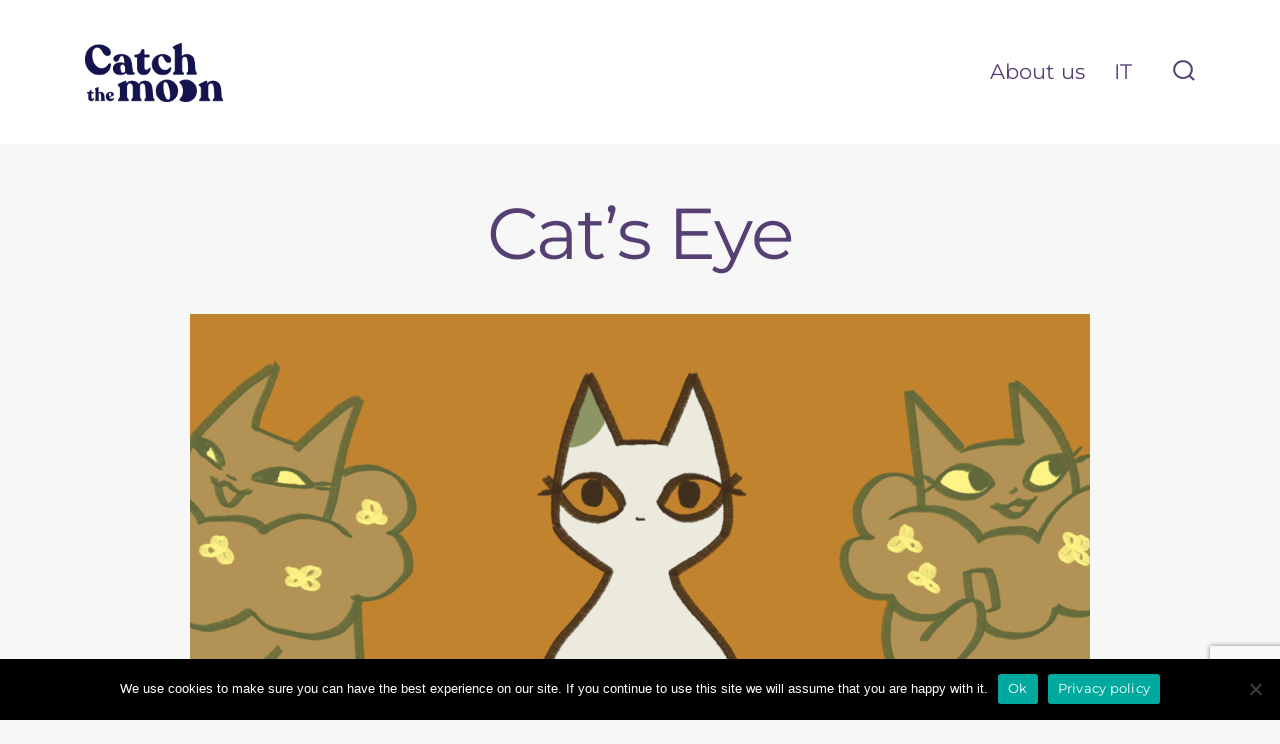

--- FILE ---
content_type: text/html; charset=utf-8
request_url: https://www.google.com/recaptcha/api2/anchor?ar=1&k=6Le0zbkZAAAAAAWY-uDFMt_CcREV2WwnwB7BiK1N&co=aHR0cHM6Ly9jYXRjaHRoZW1vb24uaXQ6NDQz&hl=en&v=N67nZn4AqZkNcbeMu4prBgzg&size=invisible&anchor-ms=20000&execute-ms=30000&cb=tehdek132kfd
body_size: 48630
content:
<!DOCTYPE HTML><html dir="ltr" lang="en"><head><meta http-equiv="Content-Type" content="text/html; charset=UTF-8">
<meta http-equiv="X-UA-Compatible" content="IE=edge">
<title>reCAPTCHA</title>
<style type="text/css">
/* cyrillic-ext */
@font-face {
  font-family: 'Roboto';
  font-style: normal;
  font-weight: 400;
  font-stretch: 100%;
  src: url(//fonts.gstatic.com/s/roboto/v48/KFO7CnqEu92Fr1ME7kSn66aGLdTylUAMa3GUBHMdazTgWw.woff2) format('woff2');
  unicode-range: U+0460-052F, U+1C80-1C8A, U+20B4, U+2DE0-2DFF, U+A640-A69F, U+FE2E-FE2F;
}
/* cyrillic */
@font-face {
  font-family: 'Roboto';
  font-style: normal;
  font-weight: 400;
  font-stretch: 100%;
  src: url(//fonts.gstatic.com/s/roboto/v48/KFO7CnqEu92Fr1ME7kSn66aGLdTylUAMa3iUBHMdazTgWw.woff2) format('woff2');
  unicode-range: U+0301, U+0400-045F, U+0490-0491, U+04B0-04B1, U+2116;
}
/* greek-ext */
@font-face {
  font-family: 'Roboto';
  font-style: normal;
  font-weight: 400;
  font-stretch: 100%;
  src: url(//fonts.gstatic.com/s/roboto/v48/KFO7CnqEu92Fr1ME7kSn66aGLdTylUAMa3CUBHMdazTgWw.woff2) format('woff2');
  unicode-range: U+1F00-1FFF;
}
/* greek */
@font-face {
  font-family: 'Roboto';
  font-style: normal;
  font-weight: 400;
  font-stretch: 100%;
  src: url(//fonts.gstatic.com/s/roboto/v48/KFO7CnqEu92Fr1ME7kSn66aGLdTylUAMa3-UBHMdazTgWw.woff2) format('woff2');
  unicode-range: U+0370-0377, U+037A-037F, U+0384-038A, U+038C, U+038E-03A1, U+03A3-03FF;
}
/* math */
@font-face {
  font-family: 'Roboto';
  font-style: normal;
  font-weight: 400;
  font-stretch: 100%;
  src: url(//fonts.gstatic.com/s/roboto/v48/KFO7CnqEu92Fr1ME7kSn66aGLdTylUAMawCUBHMdazTgWw.woff2) format('woff2');
  unicode-range: U+0302-0303, U+0305, U+0307-0308, U+0310, U+0312, U+0315, U+031A, U+0326-0327, U+032C, U+032F-0330, U+0332-0333, U+0338, U+033A, U+0346, U+034D, U+0391-03A1, U+03A3-03A9, U+03B1-03C9, U+03D1, U+03D5-03D6, U+03F0-03F1, U+03F4-03F5, U+2016-2017, U+2034-2038, U+203C, U+2040, U+2043, U+2047, U+2050, U+2057, U+205F, U+2070-2071, U+2074-208E, U+2090-209C, U+20D0-20DC, U+20E1, U+20E5-20EF, U+2100-2112, U+2114-2115, U+2117-2121, U+2123-214F, U+2190, U+2192, U+2194-21AE, U+21B0-21E5, U+21F1-21F2, U+21F4-2211, U+2213-2214, U+2216-22FF, U+2308-230B, U+2310, U+2319, U+231C-2321, U+2336-237A, U+237C, U+2395, U+239B-23B7, U+23D0, U+23DC-23E1, U+2474-2475, U+25AF, U+25B3, U+25B7, U+25BD, U+25C1, U+25CA, U+25CC, U+25FB, U+266D-266F, U+27C0-27FF, U+2900-2AFF, U+2B0E-2B11, U+2B30-2B4C, U+2BFE, U+3030, U+FF5B, U+FF5D, U+1D400-1D7FF, U+1EE00-1EEFF;
}
/* symbols */
@font-face {
  font-family: 'Roboto';
  font-style: normal;
  font-weight: 400;
  font-stretch: 100%;
  src: url(//fonts.gstatic.com/s/roboto/v48/KFO7CnqEu92Fr1ME7kSn66aGLdTylUAMaxKUBHMdazTgWw.woff2) format('woff2');
  unicode-range: U+0001-000C, U+000E-001F, U+007F-009F, U+20DD-20E0, U+20E2-20E4, U+2150-218F, U+2190, U+2192, U+2194-2199, U+21AF, U+21E6-21F0, U+21F3, U+2218-2219, U+2299, U+22C4-22C6, U+2300-243F, U+2440-244A, U+2460-24FF, U+25A0-27BF, U+2800-28FF, U+2921-2922, U+2981, U+29BF, U+29EB, U+2B00-2BFF, U+4DC0-4DFF, U+FFF9-FFFB, U+10140-1018E, U+10190-1019C, U+101A0, U+101D0-101FD, U+102E0-102FB, U+10E60-10E7E, U+1D2C0-1D2D3, U+1D2E0-1D37F, U+1F000-1F0FF, U+1F100-1F1AD, U+1F1E6-1F1FF, U+1F30D-1F30F, U+1F315, U+1F31C, U+1F31E, U+1F320-1F32C, U+1F336, U+1F378, U+1F37D, U+1F382, U+1F393-1F39F, U+1F3A7-1F3A8, U+1F3AC-1F3AF, U+1F3C2, U+1F3C4-1F3C6, U+1F3CA-1F3CE, U+1F3D4-1F3E0, U+1F3ED, U+1F3F1-1F3F3, U+1F3F5-1F3F7, U+1F408, U+1F415, U+1F41F, U+1F426, U+1F43F, U+1F441-1F442, U+1F444, U+1F446-1F449, U+1F44C-1F44E, U+1F453, U+1F46A, U+1F47D, U+1F4A3, U+1F4B0, U+1F4B3, U+1F4B9, U+1F4BB, U+1F4BF, U+1F4C8-1F4CB, U+1F4D6, U+1F4DA, U+1F4DF, U+1F4E3-1F4E6, U+1F4EA-1F4ED, U+1F4F7, U+1F4F9-1F4FB, U+1F4FD-1F4FE, U+1F503, U+1F507-1F50B, U+1F50D, U+1F512-1F513, U+1F53E-1F54A, U+1F54F-1F5FA, U+1F610, U+1F650-1F67F, U+1F687, U+1F68D, U+1F691, U+1F694, U+1F698, U+1F6AD, U+1F6B2, U+1F6B9-1F6BA, U+1F6BC, U+1F6C6-1F6CF, U+1F6D3-1F6D7, U+1F6E0-1F6EA, U+1F6F0-1F6F3, U+1F6F7-1F6FC, U+1F700-1F7FF, U+1F800-1F80B, U+1F810-1F847, U+1F850-1F859, U+1F860-1F887, U+1F890-1F8AD, U+1F8B0-1F8BB, U+1F8C0-1F8C1, U+1F900-1F90B, U+1F93B, U+1F946, U+1F984, U+1F996, U+1F9E9, U+1FA00-1FA6F, U+1FA70-1FA7C, U+1FA80-1FA89, U+1FA8F-1FAC6, U+1FACE-1FADC, U+1FADF-1FAE9, U+1FAF0-1FAF8, U+1FB00-1FBFF;
}
/* vietnamese */
@font-face {
  font-family: 'Roboto';
  font-style: normal;
  font-weight: 400;
  font-stretch: 100%;
  src: url(//fonts.gstatic.com/s/roboto/v48/KFO7CnqEu92Fr1ME7kSn66aGLdTylUAMa3OUBHMdazTgWw.woff2) format('woff2');
  unicode-range: U+0102-0103, U+0110-0111, U+0128-0129, U+0168-0169, U+01A0-01A1, U+01AF-01B0, U+0300-0301, U+0303-0304, U+0308-0309, U+0323, U+0329, U+1EA0-1EF9, U+20AB;
}
/* latin-ext */
@font-face {
  font-family: 'Roboto';
  font-style: normal;
  font-weight: 400;
  font-stretch: 100%;
  src: url(//fonts.gstatic.com/s/roboto/v48/KFO7CnqEu92Fr1ME7kSn66aGLdTylUAMa3KUBHMdazTgWw.woff2) format('woff2');
  unicode-range: U+0100-02BA, U+02BD-02C5, U+02C7-02CC, U+02CE-02D7, U+02DD-02FF, U+0304, U+0308, U+0329, U+1D00-1DBF, U+1E00-1E9F, U+1EF2-1EFF, U+2020, U+20A0-20AB, U+20AD-20C0, U+2113, U+2C60-2C7F, U+A720-A7FF;
}
/* latin */
@font-face {
  font-family: 'Roboto';
  font-style: normal;
  font-weight: 400;
  font-stretch: 100%;
  src: url(//fonts.gstatic.com/s/roboto/v48/KFO7CnqEu92Fr1ME7kSn66aGLdTylUAMa3yUBHMdazQ.woff2) format('woff2');
  unicode-range: U+0000-00FF, U+0131, U+0152-0153, U+02BB-02BC, U+02C6, U+02DA, U+02DC, U+0304, U+0308, U+0329, U+2000-206F, U+20AC, U+2122, U+2191, U+2193, U+2212, U+2215, U+FEFF, U+FFFD;
}
/* cyrillic-ext */
@font-face {
  font-family: 'Roboto';
  font-style: normal;
  font-weight: 500;
  font-stretch: 100%;
  src: url(//fonts.gstatic.com/s/roboto/v48/KFO7CnqEu92Fr1ME7kSn66aGLdTylUAMa3GUBHMdazTgWw.woff2) format('woff2');
  unicode-range: U+0460-052F, U+1C80-1C8A, U+20B4, U+2DE0-2DFF, U+A640-A69F, U+FE2E-FE2F;
}
/* cyrillic */
@font-face {
  font-family: 'Roboto';
  font-style: normal;
  font-weight: 500;
  font-stretch: 100%;
  src: url(//fonts.gstatic.com/s/roboto/v48/KFO7CnqEu92Fr1ME7kSn66aGLdTylUAMa3iUBHMdazTgWw.woff2) format('woff2');
  unicode-range: U+0301, U+0400-045F, U+0490-0491, U+04B0-04B1, U+2116;
}
/* greek-ext */
@font-face {
  font-family: 'Roboto';
  font-style: normal;
  font-weight: 500;
  font-stretch: 100%;
  src: url(//fonts.gstatic.com/s/roboto/v48/KFO7CnqEu92Fr1ME7kSn66aGLdTylUAMa3CUBHMdazTgWw.woff2) format('woff2');
  unicode-range: U+1F00-1FFF;
}
/* greek */
@font-face {
  font-family: 'Roboto';
  font-style: normal;
  font-weight: 500;
  font-stretch: 100%;
  src: url(//fonts.gstatic.com/s/roboto/v48/KFO7CnqEu92Fr1ME7kSn66aGLdTylUAMa3-UBHMdazTgWw.woff2) format('woff2');
  unicode-range: U+0370-0377, U+037A-037F, U+0384-038A, U+038C, U+038E-03A1, U+03A3-03FF;
}
/* math */
@font-face {
  font-family: 'Roboto';
  font-style: normal;
  font-weight: 500;
  font-stretch: 100%;
  src: url(//fonts.gstatic.com/s/roboto/v48/KFO7CnqEu92Fr1ME7kSn66aGLdTylUAMawCUBHMdazTgWw.woff2) format('woff2');
  unicode-range: U+0302-0303, U+0305, U+0307-0308, U+0310, U+0312, U+0315, U+031A, U+0326-0327, U+032C, U+032F-0330, U+0332-0333, U+0338, U+033A, U+0346, U+034D, U+0391-03A1, U+03A3-03A9, U+03B1-03C9, U+03D1, U+03D5-03D6, U+03F0-03F1, U+03F4-03F5, U+2016-2017, U+2034-2038, U+203C, U+2040, U+2043, U+2047, U+2050, U+2057, U+205F, U+2070-2071, U+2074-208E, U+2090-209C, U+20D0-20DC, U+20E1, U+20E5-20EF, U+2100-2112, U+2114-2115, U+2117-2121, U+2123-214F, U+2190, U+2192, U+2194-21AE, U+21B0-21E5, U+21F1-21F2, U+21F4-2211, U+2213-2214, U+2216-22FF, U+2308-230B, U+2310, U+2319, U+231C-2321, U+2336-237A, U+237C, U+2395, U+239B-23B7, U+23D0, U+23DC-23E1, U+2474-2475, U+25AF, U+25B3, U+25B7, U+25BD, U+25C1, U+25CA, U+25CC, U+25FB, U+266D-266F, U+27C0-27FF, U+2900-2AFF, U+2B0E-2B11, U+2B30-2B4C, U+2BFE, U+3030, U+FF5B, U+FF5D, U+1D400-1D7FF, U+1EE00-1EEFF;
}
/* symbols */
@font-face {
  font-family: 'Roboto';
  font-style: normal;
  font-weight: 500;
  font-stretch: 100%;
  src: url(//fonts.gstatic.com/s/roboto/v48/KFO7CnqEu92Fr1ME7kSn66aGLdTylUAMaxKUBHMdazTgWw.woff2) format('woff2');
  unicode-range: U+0001-000C, U+000E-001F, U+007F-009F, U+20DD-20E0, U+20E2-20E4, U+2150-218F, U+2190, U+2192, U+2194-2199, U+21AF, U+21E6-21F0, U+21F3, U+2218-2219, U+2299, U+22C4-22C6, U+2300-243F, U+2440-244A, U+2460-24FF, U+25A0-27BF, U+2800-28FF, U+2921-2922, U+2981, U+29BF, U+29EB, U+2B00-2BFF, U+4DC0-4DFF, U+FFF9-FFFB, U+10140-1018E, U+10190-1019C, U+101A0, U+101D0-101FD, U+102E0-102FB, U+10E60-10E7E, U+1D2C0-1D2D3, U+1D2E0-1D37F, U+1F000-1F0FF, U+1F100-1F1AD, U+1F1E6-1F1FF, U+1F30D-1F30F, U+1F315, U+1F31C, U+1F31E, U+1F320-1F32C, U+1F336, U+1F378, U+1F37D, U+1F382, U+1F393-1F39F, U+1F3A7-1F3A8, U+1F3AC-1F3AF, U+1F3C2, U+1F3C4-1F3C6, U+1F3CA-1F3CE, U+1F3D4-1F3E0, U+1F3ED, U+1F3F1-1F3F3, U+1F3F5-1F3F7, U+1F408, U+1F415, U+1F41F, U+1F426, U+1F43F, U+1F441-1F442, U+1F444, U+1F446-1F449, U+1F44C-1F44E, U+1F453, U+1F46A, U+1F47D, U+1F4A3, U+1F4B0, U+1F4B3, U+1F4B9, U+1F4BB, U+1F4BF, U+1F4C8-1F4CB, U+1F4D6, U+1F4DA, U+1F4DF, U+1F4E3-1F4E6, U+1F4EA-1F4ED, U+1F4F7, U+1F4F9-1F4FB, U+1F4FD-1F4FE, U+1F503, U+1F507-1F50B, U+1F50D, U+1F512-1F513, U+1F53E-1F54A, U+1F54F-1F5FA, U+1F610, U+1F650-1F67F, U+1F687, U+1F68D, U+1F691, U+1F694, U+1F698, U+1F6AD, U+1F6B2, U+1F6B9-1F6BA, U+1F6BC, U+1F6C6-1F6CF, U+1F6D3-1F6D7, U+1F6E0-1F6EA, U+1F6F0-1F6F3, U+1F6F7-1F6FC, U+1F700-1F7FF, U+1F800-1F80B, U+1F810-1F847, U+1F850-1F859, U+1F860-1F887, U+1F890-1F8AD, U+1F8B0-1F8BB, U+1F8C0-1F8C1, U+1F900-1F90B, U+1F93B, U+1F946, U+1F984, U+1F996, U+1F9E9, U+1FA00-1FA6F, U+1FA70-1FA7C, U+1FA80-1FA89, U+1FA8F-1FAC6, U+1FACE-1FADC, U+1FADF-1FAE9, U+1FAF0-1FAF8, U+1FB00-1FBFF;
}
/* vietnamese */
@font-face {
  font-family: 'Roboto';
  font-style: normal;
  font-weight: 500;
  font-stretch: 100%;
  src: url(//fonts.gstatic.com/s/roboto/v48/KFO7CnqEu92Fr1ME7kSn66aGLdTylUAMa3OUBHMdazTgWw.woff2) format('woff2');
  unicode-range: U+0102-0103, U+0110-0111, U+0128-0129, U+0168-0169, U+01A0-01A1, U+01AF-01B0, U+0300-0301, U+0303-0304, U+0308-0309, U+0323, U+0329, U+1EA0-1EF9, U+20AB;
}
/* latin-ext */
@font-face {
  font-family: 'Roboto';
  font-style: normal;
  font-weight: 500;
  font-stretch: 100%;
  src: url(//fonts.gstatic.com/s/roboto/v48/KFO7CnqEu92Fr1ME7kSn66aGLdTylUAMa3KUBHMdazTgWw.woff2) format('woff2');
  unicode-range: U+0100-02BA, U+02BD-02C5, U+02C7-02CC, U+02CE-02D7, U+02DD-02FF, U+0304, U+0308, U+0329, U+1D00-1DBF, U+1E00-1E9F, U+1EF2-1EFF, U+2020, U+20A0-20AB, U+20AD-20C0, U+2113, U+2C60-2C7F, U+A720-A7FF;
}
/* latin */
@font-face {
  font-family: 'Roboto';
  font-style: normal;
  font-weight: 500;
  font-stretch: 100%;
  src: url(//fonts.gstatic.com/s/roboto/v48/KFO7CnqEu92Fr1ME7kSn66aGLdTylUAMa3yUBHMdazQ.woff2) format('woff2');
  unicode-range: U+0000-00FF, U+0131, U+0152-0153, U+02BB-02BC, U+02C6, U+02DA, U+02DC, U+0304, U+0308, U+0329, U+2000-206F, U+20AC, U+2122, U+2191, U+2193, U+2212, U+2215, U+FEFF, U+FFFD;
}
/* cyrillic-ext */
@font-face {
  font-family: 'Roboto';
  font-style: normal;
  font-weight: 900;
  font-stretch: 100%;
  src: url(//fonts.gstatic.com/s/roboto/v48/KFO7CnqEu92Fr1ME7kSn66aGLdTylUAMa3GUBHMdazTgWw.woff2) format('woff2');
  unicode-range: U+0460-052F, U+1C80-1C8A, U+20B4, U+2DE0-2DFF, U+A640-A69F, U+FE2E-FE2F;
}
/* cyrillic */
@font-face {
  font-family: 'Roboto';
  font-style: normal;
  font-weight: 900;
  font-stretch: 100%;
  src: url(//fonts.gstatic.com/s/roboto/v48/KFO7CnqEu92Fr1ME7kSn66aGLdTylUAMa3iUBHMdazTgWw.woff2) format('woff2');
  unicode-range: U+0301, U+0400-045F, U+0490-0491, U+04B0-04B1, U+2116;
}
/* greek-ext */
@font-face {
  font-family: 'Roboto';
  font-style: normal;
  font-weight: 900;
  font-stretch: 100%;
  src: url(//fonts.gstatic.com/s/roboto/v48/KFO7CnqEu92Fr1ME7kSn66aGLdTylUAMa3CUBHMdazTgWw.woff2) format('woff2');
  unicode-range: U+1F00-1FFF;
}
/* greek */
@font-face {
  font-family: 'Roboto';
  font-style: normal;
  font-weight: 900;
  font-stretch: 100%;
  src: url(//fonts.gstatic.com/s/roboto/v48/KFO7CnqEu92Fr1ME7kSn66aGLdTylUAMa3-UBHMdazTgWw.woff2) format('woff2');
  unicode-range: U+0370-0377, U+037A-037F, U+0384-038A, U+038C, U+038E-03A1, U+03A3-03FF;
}
/* math */
@font-face {
  font-family: 'Roboto';
  font-style: normal;
  font-weight: 900;
  font-stretch: 100%;
  src: url(//fonts.gstatic.com/s/roboto/v48/KFO7CnqEu92Fr1ME7kSn66aGLdTylUAMawCUBHMdazTgWw.woff2) format('woff2');
  unicode-range: U+0302-0303, U+0305, U+0307-0308, U+0310, U+0312, U+0315, U+031A, U+0326-0327, U+032C, U+032F-0330, U+0332-0333, U+0338, U+033A, U+0346, U+034D, U+0391-03A1, U+03A3-03A9, U+03B1-03C9, U+03D1, U+03D5-03D6, U+03F0-03F1, U+03F4-03F5, U+2016-2017, U+2034-2038, U+203C, U+2040, U+2043, U+2047, U+2050, U+2057, U+205F, U+2070-2071, U+2074-208E, U+2090-209C, U+20D0-20DC, U+20E1, U+20E5-20EF, U+2100-2112, U+2114-2115, U+2117-2121, U+2123-214F, U+2190, U+2192, U+2194-21AE, U+21B0-21E5, U+21F1-21F2, U+21F4-2211, U+2213-2214, U+2216-22FF, U+2308-230B, U+2310, U+2319, U+231C-2321, U+2336-237A, U+237C, U+2395, U+239B-23B7, U+23D0, U+23DC-23E1, U+2474-2475, U+25AF, U+25B3, U+25B7, U+25BD, U+25C1, U+25CA, U+25CC, U+25FB, U+266D-266F, U+27C0-27FF, U+2900-2AFF, U+2B0E-2B11, U+2B30-2B4C, U+2BFE, U+3030, U+FF5B, U+FF5D, U+1D400-1D7FF, U+1EE00-1EEFF;
}
/* symbols */
@font-face {
  font-family: 'Roboto';
  font-style: normal;
  font-weight: 900;
  font-stretch: 100%;
  src: url(//fonts.gstatic.com/s/roboto/v48/KFO7CnqEu92Fr1ME7kSn66aGLdTylUAMaxKUBHMdazTgWw.woff2) format('woff2');
  unicode-range: U+0001-000C, U+000E-001F, U+007F-009F, U+20DD-20E0, U+20E2-20E4, U+2150-218F, U+2190, U+2192, U+2194-2199, U+21AF, U+21E6-21F0, U+21F3, U+2218-2219, U+2299, U+22C4-22C6, U+2300-243F, U+2440-244A, U+2460-24FF, U+25A0-27BF, U+2800-28FF, U+2921-2922, U+2981, U+29BF, U+29EB, U+2B00-2BFF, U+4DC0-4DFF, U+FFF9-FFFB, U+10140-1018E, U+10190-1019C, U+101A0, U+101D0-101FD, U+102E0-102FB, U+10E60-10E7E, U+1D2C0-1D2D3, U+1D2E0-1D37F, U+1F000-1F0FF, U+1F100-1F1AD, U+1F1E6-1F1FF, U+1F30D-1F30F, U+1F315, U+1F31C, U+1F31E, U+1F320-1F32C, U+1F336, U+1F378, U+1F37D, U+1F382, U+1F393-1F39F, U+1F3A7-1F3A8, U+1F3AC-1F3AF, U+1F3C2, U+1F3C4-1F3C6, U+1F3CA-1F3CE, U+1F3D4-1F3E0, U+1F3ED, U+1F3F1-1F3F3, U+1F3F5-1F3F7, U+1F408, U+1F415, U+1F41F, U+1F426, U+1F43F, U+1F441-1F442, U+1F444, U+1F446-1F449, U+1F44C-1F44E, U+1F453, U+1F46A, U+1F47D, U+1F4A3, U+1F4B0, U+1F4B3, U+1F4B9, U+1F4BB, U+1F4BF, U+1F4C8-1F4CB, U+1F4D6, U+1F4DA, U+1F4DF, U+1F4E3-1F4E6, U+1F4EA-1F4ED, U+1F4F7, U+1F4F9-1F4FB, U+1F4FD-1F4FE, U+1F503, U+1F507-1F50B, U+1F50D, U+1F512-1F513, U+1F53E-1F54A, U+1F54F-1F5FA, U+1F610, U+1F650-1F67F, U+1F687, U+1F68D, U+1F691, U+1F694, U+1F698, U+1F6AD, U+1F6B2, U+1F6B9-1F6BA, U+1F6BC, U+1F6C6-1F6CF, U+1F6D3-1F6D7, U+1F6E0-1F6EA, U+1F6F0-1F6F3, U+1F6F7-1F6FC, U+1F700-1F7FF, U+1F800-1F80B, U+1F810-1F847, U+1F850-1F859, U+1F860-1F887, U+1F890-1F8AD, U+1F8B0-1F8BB, U+1F8C0-1F8C1, U+1F900-1F90B, U+1F93B, U+1F946, U+1F984, U+1F996, U+1F9E9, U+1FA00-1FA6F, U+1FA70-1FA7C, U+1FA80-1FA89, U+1FA8F-1FAC6, U+1FACE-1FADC, U+1FADF-1FAE9, U+1FAF0-1FAF8, U+1FB00-1FBFF;
}
/* vietnamese */
@font-face {
  font-family: 'Roboto';
  font-style: normal;
  font-weight: 900;
  font-stretch: 100%;
  src: url(//fonts.gstatic.com/s/roboto/v48/KFO7CnqEu92Fr1ME7kSn66aGLdTylUAMa3OUBHMdazTgWw.woff2) format('woff2');
  unicode-range: U+0102-0103, U+0110-0111, U+0128-0129, U+0168-0169, U+01A0-01A1, U+01AF-01B0, U+0300-0301, U+0303-0304, U+0308-0309, U+0323, U+0329, U+1EA0-1EF9, U+20AB;
}
/* latin-ext */
@font-face {
  font-family: 'Roboto';
  font-style: normal;
  font-weight: 900;
  font-stretch: 100%;
  src: url(//fonts.gstatic.com/s/roboto/v48/KFO7CnqEu92Fr1ME7kSn66aGLdTylUAMa3KUBHMdazTgWw.woff2) format('woff2');
  unicode-range: U+0100-02BA, U+02BD-02C5, U+02C7-02CC, U+02CE-02D7, U+02DD-02FF, U+0304, U+0308, U+0329, U+1D00-1DBF, U+1E00-1E9F, U+1EF2-1EFF, U+2020, U+20A0-20AB, U+20AD-20C0, U+2113, U+2C60-2C7F, U+A720-A7FF;
}
/* latin */
@font-face {
  font-family: 'Roboto';
  font-style: normal;
  font-weight: 900;
  font-stretch: 100%;
  src: url(//fonts.gstatic.com/s/roboto/v48/KFO7CnqEu92Fr1ME7kSn66aGLdTylUAMa3yUBHMdazQ.woff2) format('woff2');
  unicode-range: U+0000-00FF, U+0131, U+0152-0153, U+02BB-02BC, U+02C6, U+02DA, U+02DC, U+0304, U+0308, U+0329, U+2000-206F, U+20AC, U+2122, U+2191, U+2193, U+2212, U+2215, U+FEFF, U+FFFD;
}

</style>
<link rel="stylesheet" type="text/css" href="https://www.gstatic.com/recaptcha/releases/N67nZn4AqZkNcbeMu4prBgzg/styles__ltr.css">
<script nonce="elJrJQZlcDtSe6yewGsZoQ" type="text/javascript">window['__recaptcha_api'] = 'https://www.google.com/recaptcha/api2/';</script>
<script type="text/javascript" src="https://www.gstatic.com/recaptcha/releases/N67nZn4AqZkNcbeMu4prBgzg/recaptcha__en.js" nonce="elJrJQZlcDtSe6yewGsZoQ">
      
    </script></head>
<body><div id="rc-anchor-alert" class="rc-anchor-alert"></div>
<input type="hidden" id="recaptcha-token" value="[base64]">
<script type="text/javascript" nonce="elJrJQZlcDtSe6yewGsZoQ">
      recaptcha.anchor.Main.init("[\x22ainput\x22,[\x22bgdata\x22,\x22\x22,\[base64]/[base64]/[base64]/[base64]/[base64]/UltsKytdPUU6KEU8MjA0OD9SW2wrK109RT4+NnwxOTI6KChFJjY0NTEyKT09NTUyOTYmJk0rMTxjLmxlbmd0aCYmKGMuY2hhckNvZGVBdChNKzEpJjY0NTEyKT09NTYzMjA/[base64]/[base64]/[base64]/[base64]/[base64]/[base64]/[base64]\x22,\[base64]\\u003d\\u003d\x22,\x22w7swLwAWw7TDoVrCk2LDscO8w40Lf3PCvix2w5nCiEzDpMKhZMKpYsKlQC7CmcKIdF3DmV4KY8KtXcOCw60hw4tnMDF3wqtfw689R8O4D8KpwoJ4CsO9w7TCjMK9LS1ew75lw6DDvjN3w6/Dm8K0HQvDgMKGw44eLcOtHMKcwrfDlcOeD8OIVSx1wpQoLsO0bsKqw5rDpgR9wohOISZJwpjDvcKHIsOJwowYw5TDmMOJwp/CixhmL8KgeMOvPhHDmXHCrsOAwp3Ds8Klwr7Dp8OcGH57wo5nRCJ+WsOpcjbChcO1a8KUUsKLw5nCgHLDiSIIwoZ0w79CwrzDuUBCDsOeworDoUtIw7VjAMK6wrvCpMOgw6ZnEMKmNCZuwrvDqcKRd8K/[base64]/Ct8KPwpzDksOVwpPCuyvCnsOfPjLCrREtBkd2wrHDlcOUAMK8GMKhI0vDsMKCw54lWMKuHmVrWcKGT8KnQCbCl3DDjsOjwpvDncO9dcOwwp7DvMKRw4rDh0IKw4Ydw7YaLW44Wz5ZwrXDt37CgHLCoRzDvD/DnnfDrCXDi8OQw4IPEFjCgWJZLMOmwpcUwpzDqcK/wo0vw7sbB8OoIcKCwodtGsKQwp7Ck8Kpw6Nfw6Vqw7kPwohRFMOCwpxUHwXCl0c9w7HDuhzCisOJwosqGH7CiCZOwoNkwqMfGsOfcMOswpw1w4Zew4puwp5CQ0zDtCbCuhvDvFVBw4/[base64]/Dp0TCtWrClcOeVSdudyEDw7vDpFN6IcKIwrREwrYhwrvDjk/Di8OiM8KKesKxO8OQwoYZwpgJTWUGPGdrwoEYw7MPw6M3WRrClsKDWcOcw7tjwqPClsK9w4fCmk9qwonCq8KGDMOxwqfCssK3JlvCtlzDmsKIwoXDvsKsc8ObJy7Cn8KywoDDll/CncOqDCbCocKjRHEOwr4Zw4HDsULDj3PDnsKow5w1PF/CtkLDq8KLfcO2bcOHd8OAbHPDj1dXwpxif8OZADJTRCZ/wpXCpMKaGEPDkMOjw7jDocOyd3IXeAzDhcOCSMOFazs9PnlGwpbCsCxCw5zDksOsLTAaw6XCmcKIwopMw78Jw7nCthRjwqhdEzpww4fDk8K8wqbCrEjDsBdkXsKdfMONw5bDtMOqwqIbKU1JUh8/YMOrcsKhIsO5G1zCr8KmRMK0MMKfwrrDmkPCrjYHV3Ugw7zDmMOhLiTDksKPL0bCmsKTaUPDoRPDqXfDnSjChMKIw7krw5/ClXRJVz/[base64]/CmMO4UkXDrmtQwq3Dkwx7w4EhDcOsD8KHdQwnwrQqd8OewozDqcKnG8OiecO4wpFtMnTCvsKaf8OYQsO2Y31owpobw5YrbcKkwoDClsOSw7laJsKpNhZawpsLwpfChV/DsMK6w7Yjw6DDs8KxDsOkGMKtYRBIwqtVNBjDrMKaBBVEw7jCtsK7SsOyP03Cm3rCvCU4QcKxRcO4YsOkBcO3T8OOe8KAw7XCkFfDilzDgcKARWPCuUXCmcKEY8KowqPCi8KFw59Kw6vDvns2Ry3Cr8OOw77Cgi7CicOiw4wXLsOoU8OlZsOfwqZMw5/[base64]/WcKdw5QYFcKGw4XDhcOQcRLCjl3DlHQYwqkGfUVAAD7Dj1HClsOaISd2w6Ecwrd1w53DmMKWw7wsPcKsw5FcwrsfwprCnx/DiWLCmsKOw5fDiXPCkcOCwr3ChSPCtMO8YcKAHTjCmSrCs1HDgsOcCnFhwq3Dm8Ofw4RlXCJuwoPDkXnDtsK6VxHCksOjw4PDpsKxwqTChsKIwpUYwonCs23CoA/Cm1nDvcKmPjzDnMKDL8OUdsOSPntOwo3Csm3DkCkPw6rCscOUwrB5CMKPFwVwBMKfw7s+wpXCicO/JMKlRxpDwpnDvULDmnQ+dwnDlsOjw41pwpp/wqLCmVrCt8OiUsOpwqA8E8OiAcKow7XDtG85I8OrTFrClxTDqigUbsOHw4DDiUsDXcK1wqdLCMOcexjCpcKGYsKoU8O9JCbCpsOaHsOjHiEBZ27CgcKNL8KFwohOA3U1wpECXsKvw4zDqMOpMMKywqhCNQ/DjUvChXdsM8K6A8O4w6fDjnzDhMKkH8OiBlHDucO/D0I8ShXCqA/DicOKw4XDqHnDmWNtw7BXYxQFLV9Pe8KXwr7DvBrCjzXDv8Olw6guwqJAwpwBecKLYMOow6lPACM1TH3DoF5fVsO8wrRxwonCgcO2UsKfwqXCmMOcwoPCi8OsBcK4wqQUfMObwpzCgsOAwoTDscOrw5scE8KcUsOvw5bCj8K3w7hdwp/DksO+GTZ5LEVrw6RAZUQ/w44cw58ETVnCtsKNw5p/wrxpRzzCucKATBfCoz0FwqrCpsKUci7DkxQlwofDgMKNw77Dv8KnwpdQwqZQF0sSCsOnw7XDozHCqGxLRBDDpcOtI8ObwrHDjsK2wrDCgcKfw5TCtVZYwqdyBMKoQMKBw77Dm2tAwqd+V8OuL8KZw5fDisOPw55bMcKXw5IweMK5LTpew7XDsMOlwovDt1M/DQo3fcK4wrLCuwtyw7Uxa8OEwp1BQ8Kpw7vDn2dbwoYHwpxuwoA/wrPCk0DCi8KfOQvCuBzCq8OeDWfCucKxfRbCo8OsZlgbw7zCsnbDncOPTsKWfzPCksKxw43DiMK6wqnDvGE7fU5cWcKPCVRZwphsfMOfwoRYJ247w7jCphpTLRVfw4nDqsO8M8OXw60Uw711w5A+wqDCgkFnKQd4JTZ8A2nCvsKydCMUfk3DoW/DtRjDvsOIG3N4NEILTsKbwqfDrENRJDRqw47CosOOFsOsw6QGNcK4NgcSZEjDpsKYVz3CoRM6esKEw77DgMKOLsOQWsKQP1jDhMOgwrXDoh7Di2JjasKjwojDs8OVwqJ6w4YHwofCh0/DlDB8CsOWwrTCkMKvKVBZVsKzw4B9wpPDpUnCg8O9UmE0w7MmwrtIVcKbUCgQZsOMf8OKw5HCuEBKwp1YwpPDgV8/wqwuw6PDrcKZZ8KOw6/DhABlw7dpbz4ow4XDpcKmw63DvsKbRUvDjkDDjsKZQFlrKXPDmsOBEsOybk5PfhlpDibDncKOK1c1VnRXwqfDpXzCvMKLw4tmw7PCv10xwqgpwo9+d3bDtsOtJ8Kqwr7CvsKsWsO/XcOEEA56HTNiFCJEwpjCgETCqV8zAAfDg8KjHxDCrsKcOUbDkxoyS8OTUQjDicKWw7rDh0MJJcK1ZMO2wqMkwqnCt8OZOhskw7zCl8KwwrAxSBPCi8KIw7Jgw5fCnMO5JcOOFxhowqLCp8O8w4R/[base64]/wqI/OnTDmMOvHcKdw5AhwrfDuQzCtz/[base64]/DhsK0f8KPRMKMwoxRwqMVAQ5RHRDDgsOCwpXDsMKrHUBGVMOOGSNTwplYHHldP8OWTsOjMRbCpBzCgitCwpXClzHDqyPCuWFQw6lsdT8yDsKjdMKCHjIdCjlHEMOHwq/[base64]/[base64]/[base64]/[base64]/[base64]/DocKmLnU+ZUNzGcOJZMOzL8KSwpBOWE3CunDChGDDmMOiw4JMQQnCrcKcwrjCvcOqwqzCs8OUw6J4XsKZGj0LwpTCjMOdRg/DrG5qc8O3EWvDtsKXw5ZmFMK8w71mw5zDuMOTPD4Iw63Ch8KJOko3w7fDlirDgUnCq8O/W8OvLhgTw5vDrXrDrTrDiiFqw6NfGMKEwqnCnj9DwrdCwq4PRcKlwrw1QjzDmjnCiMKww48JccKLw6sewrZtwolnw59swpMOwpnCncKZA3PChVxawqsTwrvDoALDoE5swqB0wqRdw5kWwqzDmX89ZcK+dMOxw4PCm8K3w5hzwqrCosObworDvnkJw6Usw6TDtC/Cu2zDh1PCqGXDkMONw7bDkcObYVdvwooOwqnDrVPCsMKNwp7DjTtxfkTDpsK5G3UtKsOffiY1w5vDvSPCjMOaD3nDvMK/GMOPw7/DicOEw7fDscOmwpfCvElCwpUiL8Kzw7wYwrZhw5zDpgfDlsO8TSHCscOWcn7DnsOScHx6F8OVScK0wpbCm8Orw7LCh20SN3LDksKiwr99wqjDpkfCpcKaw7XDosO/woNsw6PCpMK2fi3DsSwCEnvDhgNaw7J1OU7DsRvCnsK3eR3DnMKEwpY3CT8dK8O7L8Kxw7HDh8KOwrHCmhIeVGbDkMO4YcKjwqhGaVrCqMKCwrnDk040Rx7DncKafcOcwpbDjnJuwogfwrPDocOhKcO0w7vClAXCpAkPw6nDtStDwozDucK6wrvClMOoecO3wp/CiWTCrhfChzBQwp7Dli/CscKFLGMMWcKiw5nDmyxQAh/DncOoEcKZwqDChzXDvsOsaMOsAWJuEcOzTsOyTAE3TMOwIcKMw5vCqMKmwpHDryAXw6N/w4vCiMOWAMK3fsKGV8OuFcOiXsK9w6LCoHvChFDCt3hOd8ORw4rChcOGw7nCuMK6XMKewr/[base64]/fcKDQxhteEpSIMKLNsKiwp9FbDnCl8OVZHHCksOywoTDlsOnw6tZUcO7GcODU8KsdEY/woQzED3DscKhw6gQwoY+TSsUwoHDoSXCncOdw4smwoZPYMO6T8KZwqw/w5o5wr3DoU3DnMOQLH1hwovDokrCgTPCkQLDhWzDq0zCn8K4wppxTsOha01aI8KhccKSJTRVLCTCpgXDk8O/[base64]/CiFrChzQPXcO+IcK+w4TDmBjDuMOEwqLCgsKUwq0wKgDCksOtGmUEaMK6wrIOw507wpTCvxJowrIjwrXCi1EtFFESAnLCqsOtfsKnWCENw7NGVsOSw4wOHsKuwqYbw4XDoVgyScK9PlIpZcOKcm/DlmvCv8K+NVHDsCp5wpRYQ28XwpbCm1LCuRZyTEUgw5vCjC5Owrchw5J/w5k7AcKWw5DCsifDssOrw4zDisOiw59PAsOkwrYqw6cfwo8ce8OJBMO1wqbDs8Ovw6/DmUDCs8O6w4HDhcKxw6B6XksMwo3CrWHDp8KgfnJfXcOTXlRBw4rClsKrw5DDgj8HwpgowoMzwoDDnMKmW2sBw7rClsO0BsOWwpBiPjPCsMKxHxwawqhSHMK2w7nDryvClQ/CucOGER3CtcObwrTDicOWLDHDjMOGw6xbfRnCnMOjw4lqwoPDkwp5dlHDpwDChsKRTTzCgcKjPX8iYcOFNcKkeMOkw5QAwq/Cnxhke8OWP8KoXMKNMcOrBjPClHLDvW7Dm8KOfcO2NcOswqdEcMK6KMO/wroew58jFVcLecKYL2rDlMKTwrvDv8KLw6/Cu8OxIsKJbMOTLMOuOMOJw5JVwp3CjiDCgExfWl7DscKmYFvDpgIOHFTCkUpBwoFPEcK5aBPCqDpaw6IywpLCoELDqcOPw7glw4Qzw5ZefwrDmsOZwrBdcG5mwrPCmR3CjsO4JcOLesO4wp3CkTVlGBRhTQbCiETDvnvDrVPDgnBuPFdvecOZBjzChj/CrGzDvcKMw57DqsO4IcO7wr4LDMOnNsOcwpXCl2fClgp8PMKZwqMJA3p/SWEMDsKfQWjCtcOqw5g/w79UwrtcLRnDhCbDkcK5w5PCr0Ebw47CiERNw4LDlQHDgg4/KmfDkcKUw7fCuMKfwrliw5/CkxXChcOKw7LCrX3CoBbCqMKvfkhoFMOkw4pEwo3DqWhkw7N4wp5OPcKdw6oZHiTCvMOPwqZNwolNVsOvGcOwwqtTwqI0w7N0w5TCngbDn8OHbErDnjoNw7HChsOow7Z6Ji/DkcKYw4NXwol5SBbDhHRkw6vDj2otwqMpw7XCsRDDoMKhbB4mw6pkwqotTsKQw5NdwojDkcKtFRptWmw5bAYoNjTDq8O1JiVow4jDksKLw4nDkcOnw4lmw6zCisOSw6/DkMO4VmFqw5xuBsOQw5fDrw7DoMOiw6cOwoFBMcOcFsK+SGjDpcKxwrHDlWcVNg8Sw4M4UsKUw6DCiMO/[base64]/[base64]/w75AKR3Cuh/[base64]/ChTPCpMO1NsK9w7hsw4fDn8OUw5R0ScO4B8OAw7bCsgx0CUTDiSTDvizDhMK7RMKsJAMow7ZPDGjCssK5aMKWw4Y7woczwqo4wp7DhcOUwpbCuk9MLl/DisKzw4zCssOZw7jDmiZJw41Rw5fDvCXCsMObXMKXwqXDrcK4RsOGCnFpMcOXwpLCiwPDrcODXMK/[base64]/Dm398JXjCvcOPVMOsw43Dpj/DlMO6wqTDi8OrR0F3TcKfwp8uwp/[base64]/[base64]/DnlPDpxERwo8nw61jw4jDthw1wrEKR8KJe8OlwojDqSJoWMKDHsOlwodtw5hJw5www6bDqXdEwrRjEgZLJ8OGT8OwwqbDo1k+WcOwOEZwBkdTDTEQw6HDoMKfw6pSwq1pSio3acOzw7B3w58iwp/[base64]/ZcKtw4gAw6fCkybCscKPwrPDmsOcZcObwr5FwoLDrMOowotmw6LCpMKLT8Ofw4UAXsK/dRBEwqDCvcKnwpd2IXXDj2jCkgYuUhpEw6jCu8Oswp7CssK2C8Kcw6TDmgoWJsKhw7NOwoHChMKqCjrCjMKtw5jCpgUFw6/ChGVUwqMAIsK7w4QOHcONYMKKIsOOBMOlw57DrTfDr8OuFkA6PHjDlsOvSMKDOmY/TTInw6B2woxEWsOCw6U8RRlXOsOcTcO8w7HDvyHCnMO0w6bClwXDi2rDlMKrAcKtwppRR8KoZ8KYUQDDs8OiwpbDiGN7wofCk8K3AA/[base64]/w73CqMKXUcODw4DDnRTCkMOHKsOCw7bDjUrDqwHCm8O1w60TwpHDkn7Cp8ONDMO9HWbDqcOGAsKid8Ovw58Uw5cyw7AFP0HCr1fCtzPClMOtFBtqFQTCl2s3wrx+bgLCqsK1SyonGsKMw4ZWw7PCqWHDt8Kiw6p2woPDkcOywpc8UcOYwoxrw4/DuMOwV33Cky3DicOXwrN/[base64]/[base64]/CnSXCh8K4aMKuwpvCti4nwofCtMKES8KhNMO6wpBwCcO1H2M0MsOGwpQdIzxPKcOUw7FwL05nw77DnEk8w4jDlsKxC8KEWyXCpno1Qj3DuBFUJcKzZ8K0N8K8w7bDqsKGHQ4lW8KPbQbDjMK5wr5Sekg0RcOrMytxwqvCiMKvR8KxRcKtw7/[base64]/DgE/CiMKXFFMtw7XDqcOcQcOyR8O4wpjDmhfCl1MqV1nCpMOpwrrCo8OyHXTCi8OqwpXCqXRZaXbCiMONMMKSGnPDgsO6A8OjNHLCjsOhA8KURyPDnMKlPcOzw5I2wrd6wrDCrsKoP8Kbw4sow7h/XHbCqsOWQMKNw7fCtMOyw4dBw6PCiMOtWX4OwoHDqcO0wpxZw7HCp8KFw70zwrbCgULCpXFXNjpxwow9w7XCkyjCowTDjj1HSRMueMKfDsKmwrLChgzCtAbCkMO+IkYmf8OWeQURwpURXTYHwq4VwrLDusOGw43DiMKGYCYTwo7CiMO/w6g6K8KFaFHCsMK9wpJEwrg9d2TDrMOoEWF/[base64]/[base64]/[base64]/EsOmTcOMQAzCnSjCtMKoM1LDo8KbJcKyMV7DicOYCjIdw7PDnsK7CsOdOkLClgfDtMK/wpbDhGU5fFUPwpRfwpRsw4zDoFPCvMKRwq/DmR0PAgUgwp8eV1MVegrCssO+GsKUO2FDHzbDjMKuJH/DkMKUM2LDu8OdK8OZwqk7wrkbURDCh8K1wr3Co8KRw4bDo8Ouw5/Cp8OfwoHCqsKVY8OgViTDrUfClcOIRMOCwrIiVy8RNiXDpxQFd2LClDAgw7RkPW1VIcKTwrPCvcOnwpLChDXDsFrDmyZcQsO2JcKAwqluL3rCqVNaw6ZUwqnChAJEwoHCoi/Dl3EhRi3DriDDsR14w5kPVcKTM8KRZ1TCusOpwoTCnMKAwr/DosOTH8KuOsOYwp9mwoDDhcKHwr8Swr/DsMOLAlDCgywbwrbDuQ/Ct1PCqsKrwoAwwq/CmU/[base64]/[base64]/[base64]/CvgfDpsOawr5eGcOmw6oySsOVw4JKwrtpMMKeHnzDsEjCscKpLS8Xw49uGDPCkAhqwp3CoMODTcKKYsOLLsKdw4fDjcOMwpx5w5RwRAnDv01lR1xMw7M8cMKhwpxXwrbDjRwSBsOSOi5gX8OGw5HDlSBIwotALk/[base64]/DumRAwo0iw7okwrHCpnBDw5vDjXDDk8OoQVMQFFMJw6zDu2ptw59rGX8QVn5Mw7N0w4HCtE3Dmx/DkFNxw6JrwoUbw64IR8KIHFbDu2PDm8KvwotwF0tTw7/Cki4PfcObLcKiDMOOY0socMOoITpUwqQLwq5CV8KBwojCj8KbGsO8w63DoldvDVfCkVrDlcKNTmPDhMO0VhF/EMOgwqsoPwLDtgTConzDo8KDF0XCgsO7wosHKDUzAF7DuyjCs8OFXm5Qw5RWfQzDu8KRw6Blw7kCZsKtw5MOwrLCmcOIw4pNA2BWCAzDhMK8Tk/[base64]/HHvDikIkIsKQwrUlbsK1w4duwpM3w7zCuMKzw6bClRvDtE7CrRZ1w7F+wpXDoMO2wpHCkjUBwoXDmFfCvMKMw64FwrXCnhPCszhyX1QeEw/Ci8KGwrRzwoPDlEjDnMOFwpg8w6/Ds8KKHcK7EMO3MBzCsgAaw4XClcOnwoHDpcO+McONBgRAw7RbOxnDrMOPw64/w5vDmnTDonLChcO8UMOYw7USw7pXXnPCiEDDqiwUakfCg1jDtMKyQjHDn3Zmw4rCgcOjwqbCjC9Nw7xQAGPCqgd8w6jDr8OnAcOsYwU/KUTComHCl8OewrnDk8OLwqjDv8ONwq9Ew6rCoMOccgcwwrBRwqDDqHLDssK/w4BeQMK2w5w+KsOpw6N4w5ZQfwXDrcKKGcOcVsOCw6TCq8OUwrtAe38kw4nDp2VCRH3CocOwHTdOwpXDp8KQwpUCD8OFOGVvMcK3LMOZwq3CrMKfDsKUwoHDg8KxXsKOOcOMZC1dwrYtYyZAGsOnCWFbLSjCtMK/w6Iud2l1JMKnw7vCgCxdIxRBQ8Kaw7TCh8KswovDkMKsLsOew4LDh8ORfGfCh8Kbw4bCvcK3wpJ+RsOew57CokvDuDHCsMKKw7/DuGXDhS8qAwJJw6c0f8OEHMKqw7tPw54Vwr/[base64]/DosKiecKAZMKTF23DqcK0wrxNf8KLJwo+OMOuw5x7woMjdsOlAsO0wod8wq8Bw6rDncOzVQ3Dj8OWwrE3B2rDhsOaLsOYdxXCi0rCscORQ1sRJsKGHMKyDDIqVsOxD8OvCMKtD8O7VjszC20XaMOvHxghbBvDrWhuwppcdRYcHsOJcz7Cu1F/wqN+w6phLkRQw4PCnsKlUUprwotww5VqwojDiQnDoxHDlMKBYgjCu2fClcOaD8K6w4kUUMO0GAPDtsK1w7PDuH3DmlXDqHoQworCiWvDjcONfcO7Azx9MWvCt8KrwoJKw7BEw7NUw4nDtMKHcsKwfMKiw7FjaSxuVcOyU3YewpUpJl8/w5ofwoB6azxDEggPw6bCpXnDhCvDh8KHwq1jw7fCmQ3DmsK/[base64]/DgAV2w6UIw4fDnsKAw4txwqhGw4nClcOzwp4Xw79xwo4Lw4TCvcKqwq3DkyTCi8OxDi3DgF/DoxHCoDXDjcObGsK/QsKRw6TCrsODUhHChsK7w40/VTzCgMKiYsOUMcORY8OaVmLCtRjDnSfDuwIoBE1Gd3Afwq0hw5nCsVLDo8KMXHIwNQrDscKPw5MWw7JZVjrChsO2wqDDnMOfw4DCqCrDpcOgw5spwqHDvsKvw5NtD3rDpcKJcMK2IcK8acKZCsK0McKhKgIbQTzCkVvCvsOzSHjCicKkw6rCvcOBw4TDpBXCjntHw7/CnH10ezfDhVs2w4/[base64]/w7DCi1J7wpLDiy9Iw70Dw5VGOMOyw4wEIsKvBcOrwpNpdMKeLUDDsBvDiMKuw4g/[base64]/WMO7woESecOcZTZyw7HDj8O+w4NmZcOzPsKGwrIPwq4bP8OcwpgTwpjDnMKhP0DCo8O5w6Q6woB9wpbCmcK/Mg0bIMOLD8KDSHDDuyvDvMKWwo0kwqVLwpLDnEoJSF/[base64]/wqQ6w6TDmnrDo2DCncO1B8O7Ry9OAjpPw4LDrE9vw43DqsKowoLDghJwBHjClsO4A8KDwphBXGUcfsKMOsOUC31gS2/DusOdcQ9cwoAbwrceIsOQwo/DqMOlSsOtw6IuFcO0wqLCq0zDiDxZYGp2IcOQw6U1w4UqRXlPwqDDvG/[base64]/[base64]/woVRw7MSw7VKY2TDumh9YDHCsMO/wofCjGZgwowew4kMwonCtMO4eMK1E2fDgMOawq7DlMO9D8OdaQ/DpRhBIsKPBnpKw6HDqkrDucOzwoljBjAtw6Yswr3CssOwwrDCkMKvw5x5KMOQwpJcw5bDmcKtIcK6wopcaGrDkTrCisOLwprCvQctwrpGV8OqwofCl8KhZcOjwpFxw6HCvQIvPSlSGDIeYV/Dp8OZw69ERGvDrsOQDCvCslVlwqjDrcKBwobDusKSRy1/[base64]/TQMTwoJiw5E8w6ZNw49ww6PCqMKZUMKZwqHChS9Jw4EOworDgxMUwq0Zw73DqMO8RzbCoh9VMcOWwq5lw4sww73CtR3DlcO2w70ZOnB7wpILw7YlwpcSEVIIwrfDkMOeD8O6w6rCkkcxwqw3Gh41w5HDg8KUw4cRw4/DvRNUwpDClxIjf8OlR8KJw4zCvHwfwqTDtQ5MIk/CmGJQwoUKwrXCtzM8w6sRcC7DjMKTwpbChynDlMKFwpNbRcKbbsOqYRsWw5XDhRPDu8OsVSJiTAkZXHzCqyYubmgBw5pkX0cvIsKowqMwwp/ChcO/w5LDl8OjIwkdwrPCscOFOEU7w5bDvVwydcKVAGFlQz/DisOWw7bCucOcdMOyaWkzwoN4cD7Ch8OLdF7CqsOmMMOwbj/Dj8OxcDYBYMKmeEbDvMKXb8KNwojCrhp8wqzDn0p4LcOCPMODWwQewpDDsG0Aw5lWTB4DMWUsO8KNaBgLw5oQw7vCiSErdSTCgjnDiMKRaFkVw4Yow7NeKsOtMGxFw5/DiMOEw6Mzw5bCiiHDocO1fzE7TGkRw78VZ8KUwr3DvAQgw6/ChTY8diDDlsOGw6rCu8KuwrcewrTDm3dSwojCqcO/F8KhwqUiwp/Dmw7DoMOJO3p0FsKQwrsNSXQ6wpQCPxMnEMO7NMK1w5HDm8OyPBM9DW05OcKgw5BAwqx8PzTCiQgXw63Dt2Isw58Aw67DhkMUJyHChsOQw5lhMcOswpDDrnfDkcOawq7Do8OnZcOOw6/CqFsEwrxGRcKWw6TDn8KTB3EEw6zDt3jChsOrOhPDiMOHwqLDi8ODw7TCnRnDnsKBw5fCr20KP0JRUC5sVcKIO3NDNhRSdz3CnAzDnkJ2w6LDqTQXZ8OXw58Zwo7CiRrDiA/[base64]/ChMO9w67Dn8OMHsKawprDqHB0DcOow45ww54vwqBlF2slHkApbMKiwoHDh8KNPMOTwrfCl0NYw4fCkWoZwpdRw4Qsw58DUsOvGsOvwqpQR8OywqkEDAAJwodzM21zw5onL8OIwr3DgT3Dg8KowpLCqm/DqCPCiMK5aMONaMKgwpsawrEXM8K2wpYHacKdwp0Iw6/[base64]/Cn3Ypw5vCs1AIQ0R/wrBuA8KGwq7CrC/DtGvDmcO9w4UrwqxOCsOKw43CtQ40w4cdBn4Ew5diIQoaZ2lzwpVKbsKBHMKlCnVPcMKhdyzCnCTClmnDtsK+wrTDq8KHwoh8w54eM8OpFcOUOjA7wrh2wqVBDRjDs8O5AnB8wrTDsVnCtjLCqXDCmC7DlcO/w4NGwotbw5xFTBXDt3/DuQzCp8OTeBlERsO0AXckX3HDv0IeMzPChFBaAcOswqE2GzdIUG3DusK1JBVnwoLDjiDDosKaw4oWIDjDh8OyOVPDpWUeSMKnEWoww6LDsWPDmsKOwpFcw4ZOfsOFe0XDqsOvwq9cBX3DvsKLaDnDgcKcQsK2w4rCgBU/woTCoV5jw6cLEMKpEXbCngrDmT7CrcKqGsOuwqtif8OaNcKWAMO5AcK6bGLCuRNVXsKLcsKGd1IgwoDDhcKrwqMnHcK5aG7DmMO/w5/CgWQ3WsOSwqJrwo4Cw5DDsFYCAMOqwp1+DsK5wok7ERxuw43Ci8OdMMKwwozDjsKcGsKOHV/DjcOzwrx3wrDDssKMwrHDscKAZcODOgQxwoAcZ8KUPsOMbQQdw4MvMxrDhEkVEE8Ow7PCsMKRwrpSwqXDk8O+ehrCiyzCuMKoJsO9w5jCnEHCicOmGsOwGMOPXCh0w7wnecKREsOaLsKxw6vDvRLDjcKGw5UOJ8KzImDDuFELwq0SUcK4Cw1tUcO/wql2Q1jCiEjDm0TCqA/CgDNrwoAxw6jDhTbCmyIKwo9zw63CtxHDtMOAVETCm1TCkMOYwqLCpMKRFjjDicKDw74/wr7CvcKgwpPDiidSE3cCwohpw7kvUCjCkhZQw4jCo8OHOQwrO8KAwqjCinMowqRQXcO3wrwzSG/CkVDDiMOIU8KxVlY4JcKIwqMwwo/ClR5xO38DMBFiwqTCu3g2w4FswqZ/PVjDmsOGwoDDrCwce8K8N8KDwrE6EUREwroXOMOcWcKjTytJJyTCrcKMwrvClMOATsOqw6bDlnZ5wr/DucOJVcKawolKwrbDgAE9w4PCsMOmY8OJHMKQwqvCs8KCFcOfwolNw7rDmsKSbjgewqfCmmEww6deMTVQwrbDrgjDpkTDosOMJQrCgMOaR29rQwQtwrIwIxAOBMKjXVRXAlI0dB9kNcOoIcOxDsKEHcK0wr4+F8OIIcO1cG/Dk8O5JRTCgD3DrMOsdsOhf1pXUMKuKlPCusOqYsKmw4AuSMK+bF7DriExA8OCw63DgxfChMO/VXVaWDLCmzAJw5gmfcKuw6PDjTd4w4EZwrfDjRjDrlfCu0vDlcKIwp8PAMKkHsKmw7txwoTDqh7Di8KXwp/Dl8OWDsKGTMOiFQgbwoTCrBPDkRnDr2Zew4QEw67ClcO8wqxXVcKHAsOTw6/DpcO1Y8OrwrbDn2jDtA/[base64]/DhWbCp8OGAcOzcFzCtcOTK8Kkw6YXHQV2KcOwUcKKWQsbXRnDm8OcwqPDvcOtwqEEw5ofHAjCgnfCmGzDjsOxwprDsw8QwrlPBT5xw5/[base64]/[base64]/wqNWLsOOC8KTKS/CtgLCmR4tIC3Ds8O9wqEkLG84w7TCt1Ryd33Cgl4eLcKVfWRdwpnCqxXCvn0Fwrlvwr9yMz3DscK/Kwo4ARoBw4/DgRFgwqLDicK5RhfCrsKCw6rDtmDDi2fCmcKnwrvCncKzw6oVbcOYwpfChVzCpQPCpmDCtnxMwpZnw47DkhDDgz5pAcKxfsKzwq9Rw7lcFCDClDBlwoteWMO5Ki8ewro8w69uw5JRw6bDk8Kpw43DocK9w7l/[base64]/CvsKcKMKXAcOqNnLDlSLCuyHDr8Ocwo/ChcOAw5w0VMK+w7thE1zDt3nCpjjClV7DhVYRTWHCksOVwovDjsOOwofDhmspe1TCkQB1ScKAwqXCn8KTwrHDvyXDv01cXREscyxIX1nCnU3CmcKewpfDksKnFcKJwpvDosOYYFXDnnHCln/DksOKL8O8woTDuMK0wrDDo8KxGjxMwr0Lwr7DnlZ/wqbCusORw4Y3w4FKwofCqMKlJHrDoWrCpMKFwpIIw7dSTcKDw5zCt2nDksOHw5jDtcOgeAbDncOtw6HDkAvCucKcXEDDl2lFw6/[base64]/HWEZWApnwqHCn8OywpxAVcO9w6gdw4gTw7PCiMKFFg9Bd0LCncOrw5DCj07DhMOhTMKVKsKVWVjChMKzecOFNMKYWhjDoQkiX3LChcOoEMKfw5TDssK4BsOIw6sSw4JMwrnDqyBJekXDhT/CrRgPEsKnf8OWQcKNE8OrJsO6wrMhw4jDiHXDjsOcXMOtwp7CvHLCg8OCw4EOcmQlw6sUwoLCtC3Crw/DmBYracOCAMKSw6ZGGsOlw5xZUlTDmWh1wqvDgAvDliFUcg7DoMO3KcOgJ8K5w61Bw4Y5W8OyD05iwp/DisKHw6XCjcKGFWJ5G8OZdMOPw5bDmcOleMKPB8KEw5p2CcOJdMOPdMOPI8OSbsOPwpnCvDJ1wrtjXcOvclEsJcKLwrrDoy/Cmgh9w5vCoXvCtMK9w7/DkAnCjsOMwqTDgMKcZsO7OynCvMOVD8KcXC9TazBpeCvDjj8Yw73DpnzDsWjCmcOnV8OpblFYKWfDisKXw5s4J3zCisOgw7DDjcKlw4UBBMK0wplOdMKuLMO+XsOfw4jDjsKaaVzCoTt2M1gCwpY7Z8OjayMPUMO+w4/[base64]/ClcK8KMOxLj1vwoVBa3VmHTw/wrI/a044w70MwoZYXsOvw7tzc8O4woHCjE9ZE8Kiwq7CkMO/[base64]/DuyhxWMOBw5HDrsKuBTrCksONA8O1w6V9YgfDrCg0w4LDqVsyw6BRw7BwwoXCv8K6wo/Cnw4+wrbDlCQSKMKsIxJnUMO+A256woEbw4wZLzfDpVLCiMOuw7xkw47DlMOPw6hGw6hrw5Rrw6bCscOsfcK/Oh9oTAfCv8Knwowhwq3Ci8OYw7Q4dEJSf09iw4ATV8Obwq50YcKTWQhbwoTCvsO5w5jDo0RawqcXwoXChBHDsGI/[base64]/CjCbDmsKtaMKiw7NAwqIMw6kSLcKww7bConVbNsKCWE/DpXHDocOxWw7DqjFhSkNtWMKsDzoFwpEAw6TDq35BwrzCosKVw6DCoXQ2EMKrw4/Dj8OfwrYDwr00DnsAbwvCgjzDlCLDjm3Cq8KQP8KnworDvC/[base64]/[base64]/DvF4xw7vDkR0gWsO8DHASYlzCngfCix9Cw4s1I303wpBxbMOtaTxow7rCoTfCvMKTw5B0wpbDgMO0wrzClx0/N8KWwrDChcKIR8KATyjCjDbDqUDDnsOKTMK5w60GwrXDtjxKwrRowoTCqmYEw6/DokTDrMOhw7bDhcKZFcKMXUthw6HCuxIZMsOLwr8Gwp5Uw4QREz01d8KTw5NMGgNvw49Uw6zCmn4ucMOKJjYSNC/CnFHDn2BSwrFvwpXDvsOGGcObeH92LcK5M8OjwqIzwqBhGATDvCd9D8K+T3vCtAHDqcOvwq0QT8KyVMOxwotTwqF/w4jDpSt3w4kjwrNVY8OiNXklw5bDlcKxDg7Cj8OTw4x0w7Jywp4cNXPDmWnDv1HDthoGAzh7CsKfIMKUw7AqAEbDsMKpw7PDs8K/KnHCk2rCp8OTT8OzAgnDmsKRw7kUwrohwq/DhHk6wobCkgzCpcKzwqh0RBp1w6hxwoXDjcOPZGLDuizCksKTccOFXU18wqrDsh3CuDAddsOjw6RcasOwYnRAwqMPOsOGRsKpd8O7GEwmwqgmwqXCscOawpvDm8KwwoRBw5jDt8KOX8KMOsKSOlfCmknDonrCiFR/[base64]/DmHjDtFt3wp7Cj8KUwpvDo8OLS8K8w58+M2geKMOTwr7CpTI+ZzPCq8OiVCoWwoXDhSttwrJvWMK5CcKpaMKCQQsQP8Ohw6vCm1c9w6UhHcKRwrJXUVPCjcOQwqrChMOuR8OfUXzDgAx1wpE2w65GP1TCo8K8GsOhw5MxP8OgSxDDtsOkw6TCpVUGw6ZMcMKvwph/MMKYTWJmw5oFwqDDkcOqw5lIw50pw4M1J23Dp8K/[base64]/CoMK7wqrDkRHDhy0kw5UqI3rDqWBnw6nDtUbDnCrCtsONwqDCp8KXKcKww6Zbw4Y9dmEoHHJdw61Uw63DjEHCkMOhwozCp8K4wqXDk8K9W1VDGR4VMRZ1CDnDnMK/wqwnw7h4IsKTdMOOw5PCkcO/A8O9wqvDkWwOAMOOOW/[base64]/Dg8KISmvDkj7CjlvDtCVqccKTOsOdwr7CnMOQwrNFwox6Sl4xOMKVwpsyB8OBclDCnMKmRhHDpi86AX5VEk3DusKGwoQkBQrCvMKgRGDDvS/Cn8KEw51UIMOzwrfCmMKrTMOXBFfDr8K5woUGwq3DjsKXwpDDtmTCh3YHw4UPwqYfw4PCmsKRwoHDlMOrccKdFcOcw6lqwpXDkMK0wq1/wr/CqnpmYcKCBcOHNlzCu8K9TF7Di8OMwpQhw4JHwpAwGcOhN8KJw6dOwojChE/DlMO0wqXDjMOBTxYnw4ITAcObRcKUesOfcsK5QnjDrUACwqvDncKawqrChmA7bMKfThsXXMOGwr1kwoxAaGXDqxQAw7xTwpTDjMOMw4ooD8OSwovClcOsDEPChMKkw5oow6UNw5kOH8O3w7tTwoIsLxvDlU3CvsKzw51+w5kow7DDnMKSYcKmDCHCvMKARcOGGX/DicKgCi3CpXF8YEDDiA3DpgoYY8OZSsKzwoHCt8OnfcKSwpQmw4gbQnMLwog/w53Cs8OafcKGw4kOwqsyH8KswovChMOywpk2C8KQw4ZOwovCm2DCg8O1w6XCscKkw4EIHsOfRsK1woLDtB/CoMKewpkwLikdc1TCmcKTVkwHEcKcV0PCk8O3wrLDmx8Sw4/Dq13Ci1HCtBVWIsKgwpPCqSQow5bDkHFgwr7Cr0TCn8KLPjgWwoXCuMK4w4DDnljCgcOmGcOSJSUIExsESsO6wofDkUJDYRbDtcOUwr3Ds8Kha8Kkw41ybjPCmMKEfDM0wq/Cs8Khw5p0w7ofw5jChcO4cm4XdsOtNsOUw4jCtMO1fsKNw4MCIMKJwprDgDcEKsKbYcK0JsKlLsO8KSLDo8KOfUdtZCtEwrIVRx99e8ONwrZxJRNMw7JLw4DCrRHCtRJWwqE5VA7CuMOuwrdqN8Omwpw0wrrDol/Cnwh4cwbCpsKqScO7G2jDsEbDpiYzwq/Cok9OB8OOwoImcDrDn8KywqPDq8OPw4jCiMOXVcOSPMK8V8OBSMOKwqweRMKpbBQkwpfDhHjDlMKLRcOzw5AceMOdb8O5w7xGw5kkwovDh8K/BCLDqRrCvRoEwoDCkFfCvMORVMOIwrgrc8OrNyxWwo03YsONVzY2TVQawo7CiMK7w6rDt2ZxasKEwrsQHXTDvEMxQsOdLcKQwq8Ew6ZZw7dfw6HCqsOOG8KqDMK/[base64]/woTDmlZLw79GS8Kaw6t3eWPCmsKGW8KmwpJ/woNGBlc5O8Oww4jDgMOGccKPJMOTw7LCpRorwrHCkcK6P8K2LhbDhzA6woXDvcKfwojDn8K6wrFuAcKmw4kxFMOjDkI7w7zDijcMH0AKBmbDjWTCrUNhWBzDrcOyw4NyLcKQDD4Uw6piXcK9wrZgw5TDmzYmV8Kqw4R5DMOmwpQ/[base64]/wpJjw5YJbMO0wqjDk8KgJ2DCgsOHwowvw4jDuWgGw5LDu8K6JUQRdD/ClwFsTsObS2LDnsKSwozCpzPDlcOaw6zDisK+wrYqN8K6bsKYGcO3wrvDhUwswrACwqbCpUVlCcKiR8KCZirCmHoXNMK1wrXDhcOTPmkbL2nDtl7CvFbCuGo2G8OSSMODdULChEPCtgDDo3HDkMOqX8O6wo7Co8Omw69YYSfCgMOMDA\\u003d\\u003d\x22],null,[\x22conf\x22,null,\x226Le0zbkZAAAAAAWY-uDFMt_CcREV2WwnwB7BiK1N\x22,0,null,null,null,1,[21,125,63,73,95,87,41,43,42,83,102,105,109,121],[7059694,359],0,null,null,null,null,0,null,0,null,700,1,null,0,\[base64]/76lBhmnigkZhAoZnOKMAhmv8xEZ\x22,0,0,null,null,1,null,0,0,null,null,null,0],\x22https://catchthemoon.it:443\x22,null,[3,1,1],null,null,null,1,3600,[\x22https://www.google.com/intl/en/policies/privacy/\x22,\x22https://www.google.com/intl/en/policies/terms/\x22],\x22TV5WLdoyLRkBIHLoTGAVe+HOiXA6CrKpSh2rQySr7XU\\u003d\x22,1,0,null,1,1769780160890,0,0,[179],null,[112,153,103,19,63],\x22RC-A5xmfWh7miPimg\x22,null,null,null,null,null,\x220dAFcWeA7WgE6U9pxUgA7OI1xiZdCFT4YuD4yMJvLH9KHK3UowLiG6qqun4Zf2yXqDIbcPPFSMxebRg_yGeonsuQCtkPcf-ZHvRw\x22,1769862961049]");
    </script></body></html>